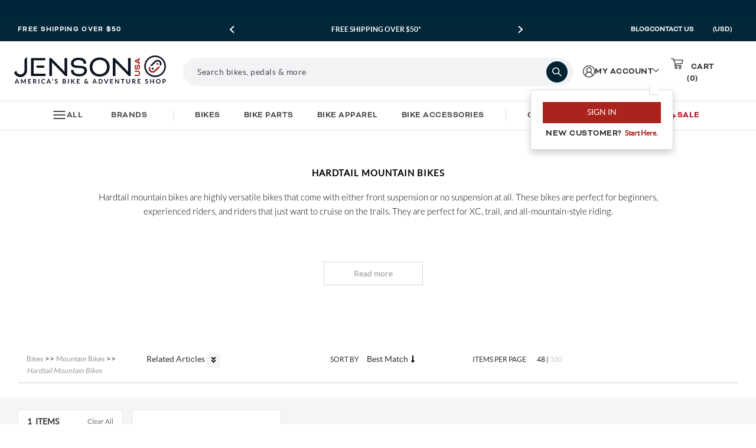

--- FILE ---
content_type: text/html; charset=utf-8
request_url: https://www.google.com/recaptcha/api2/anchor?ar=1&k=6LdXwvcZAAAAAHu1GxYNE5zii86DmCD7jYaN3PJ6&co=aHR0cHM6Ly93d3cuamVuc29udXNhLmNvbTo0NDM.&hl=en&v=PoyoqOPhxBO7pBk68S4YbpHZ&size=invisible&anchor-ms=20000&execute-ms=30000&cb=mkjvb5ttakmr
body_size: 48642
content:
<!DOCTYPE HTML><html dir="ltr" lang="en"><head><meta http-equiv="Content-Type" content="text/html; charset=UTF-8">
<meta http-equiv="X-UA-Compatible" content="IE=edge">
<title>reCAPTCHA</title>
<style type="text/css">
/* cyrillic-ext */
@font-face {
  font-family: 'Roboto';
  font-style: normal;
  font-weight: 400;
  font-stretch: 100%;
  src: url(//fonts.gstatic.com/s/roboto/v48/KFO7CnqEu92Fr1ME7kSn66aGLdTylUAMa3GUBHMdazTgWw.woff2) format('woff2');
  unicode-range: U+0460-052F, U+1C80-1C8A, U+20B4, U+2DE0-2DFF, U+A640-A69F, U+FE2E-FE2F;
}
/* cyrillic */
@font-face {
  font-family: 'Roboto';
  font-style: normal;
  font-weight: 400;
  font-stretch: 100%;
  src: url(//fonts.gstatic.com/s/roboto/v48/KFO7CnqEu92Fr1ME7kSn66aGLdTylUAMa3iUBHMdazTgWw.woff2) format('woff2');
  unicode-range: U+0301, U+0400-045F, U+0490-0491, U+04B0-04B1, U+2116;
}
/* greek-ext */
@font-face {
  font-family: 'Roboto';
  font-style: normal;
  font-weight: 400;
  font-stretch: 100%;
  src: url(//fonts.gstatic.com/s/roboto/v48/KFO7CnqEu92Fr1ME7kSn66aGLdTylUAMa3CUBHMdazTgWw.woff2) format('woff2');
  unicode-range: U+1F00-1FFF;
}
/* greek */
@font-face {
  font-family: 'Roboto';
  font-style: normal;
  font-weight: 400;
  font-stretch: 100%;
  src: url(//fonts.gstatic.com/s/roboto/v48/KFO7CnqEu92Fr1ME7kSn66aGLdTylUAMa3-UBHMdazTgWw.woff2) format('woff2');
  unicode-range: U+0370-0377, U+037A-037F, U+0384-038A, U+038C, U+038E-03A1, U+03A3-03FF;
}
/* math */
@font-face {
  font-family: 'Roboto';
  font-style: normal;
  font-weight: 400;
  font-stretch: 100%;
  src: url(//fonts.gstatic.com/s/roboto/v48/KFO7CnqEu92Fr1ME7kSn66aGLdTylUAMawCUBHMdazTgWw.woff2) format('woff2');
  unicode-range: U+0302-0303, U+0305, U+0307-0308, U+0310, U+0312, U+0315, U+031A, U+0326-0327, U+032C, U+032F-0330, U+0332-0333, U+0338, U+033A, U+0346, U+034D, U+0391-03A1, U+03A3-03A9, U+03B1-03C9, U+03D1, U+03D5-03D6, U+03F0-03F1, U+03F4-03F5, U+2016-2017, U+2034-2038, U+203C, U+2040, U+2043, U+2047, U+2050, U+2057, U+205F, U+2070-2071, U+2074-208E, U+2090-209C, U+20D0-20DC, U+20E1, U+20E5-20EF, U+2100-2112, U+2114-2115, U+2117-2121, U+2123-214F, U+2190, U+2192, U+2194-21AE, U+21B0-21E5, U+21F1-21F2, U+21F4-2211, U+2213-2214, U+2216-22FF, U+2308-230B, U+2310, U+2319, U+231C-2321, U+2336-237A, U+237C, U+2395, U+239B-23B7, U+23D0, U+23DC-23E1, U+2474-2475, U+25AF, U+25B3, U+25B7, U+25BD, U+25C1, U+25CA, U+25CC, U+25FB, U+266D-266F, U+27C0-27FF, U+2900-2AFF, U+2B0E-2B11, U+2B30-2B4C, U+2BFE, U+3030, U+FF5B, U+FF5D, U+1D400-1D7FF, U+1EE00-1EEFF;
}
/* symbols */
@font-face {
  font-family: 'Roboto';
  font-style: normal;
  font-weight: 400;
  font-stretch: 100%;
  src: url(//fonts.gstatic.com/s/roboto/v48/KFO7CnqEu92Fr1ME7kSn66aGLdTylUAMaxKUBHMdazTgWw.woff2) format('woff2');
  unicode-range: U+0001-000C, U+000E-001F, U+007F-009F, U+20DD-20E0, U+20E2-20E4, U+2150-218F, U+2190, U+2192, U+2194-2199, U+21AF, U+21E6-21F0, U+21F3, U+2218-2219, U+2299, U+22C4-22C6, U+2300-243F, U+2440-244A, U+2460-24FF, U+25A0-27BF, U+2800-28FF, U+2921-2922, U+2981, U+29BF, U+29EB, U+2B00-2BFF, U+4DC0-4DFF, U+FFF9-FFFB, U+10140-1018E, U+10190-1019C, U+101A0, U+101D0-101FD, U+102E0-102FB, U+10E60-10E7E, U+1D2C0-1D2D3, U+1D2E0-1D37F, U+1F000-1F0FF, U+1F100-1F1AD, U+1F1E6-1F1FF, U+1F30D-1F30F, U+1F315, U+1F31C, U+1F31E, U+1F320-1F32C, U+1F336, U+1F378, U+1F37D, U+1F382, U+1F393-1F39F, U+1F3A7-1F3A8, U+1F3AC-1F3AF, U+1F3C2, U+1F3C4-1F3C6, U+1F3CA-1F3CE, U+1F3D4-1F3E0, U+1F3ED, U+1F3F1-1F3F3, U+1F3F5-1F3F7, U+1F408, U+1F415, U+1F41F, U+1F426, U+1F43F, U+1F441-1F442, U+1F444, U+1F446-1F449, U+1F44C-1F44E, U+1F453, U+1F46A, U+1F47D, U+1F4A3, U+1F4B0, U+1F4B3, U+1F4B9, U+1F4BB, U+1F4BF, U+1F4C8-1F4CB, U+1F4D6, U+1F4DA, U+1F4DF, U+1F4E3-1F4E6, U+1F4EA-1F4ED, U+1F4F7, U+1F4F9-1F4FB, U+1F4FD-1F4FE, U+1F503, U+1F507-1F50B, U+1F50D, U+1F512-1F513, U+1F53E-1F54A, U+1F54F-1F5FA, U+1F610, U+1F650-1F67F, U+1F687, U+1F68D, U+1F691, U+1F694, U+1F698, U+1F6AD, U+1F6B2, U+1F6B9-1F6BA, U+1F6BC, U+1F6C6-1F6CF, U+1F6D3-1F6D7, U+1F6E0-1F6EA, U+1F6F0-1F6F3, U+1F6F7-1F6FC, U+1F700-1F7FF, U+1F800-1F80B, U+1F810-1F847, U+1F850-1F859, U+1F860-1F887, U+1F890-1F8AD, U+1F8B0-1F8BB, U+1F8C0-1F8C1, U+1F900-1F90B, U+1F93B, U+1F946, U+1F984, U+1F996, U+1F9E9, U+1FA00-1FA6F, U+1FA70-1FA7C, U+1FA80-1FA89, U+1FA8F-1FAC6, U+1FACE-1FADC, U+1FADF-1FAE9, U+1FAF0-1FAF8, U+1FB00-1FBFF;
}
/* vietnamese */
@font-face {
  font-family: 'Roboto';
  font-style: normal;
  font-weight: 400;
  font-stretch: 100%;
  src: url(//fonts.gstatic.com/s/roboto/v48/KFO7CnqEu92Fr1ME7kSn66aGLdTylUAMa3OUBHMdazTgWw.woff2) format('woff2');
  unicode-range: U+0102-0103, U+0110-0111, U+0128-0129, U+0168-0169, U+01A0-01A1, U+01AF-01B0, U+0300-0301, U+0303-0304, U+0308-0309, U+0323, U+0329, U+1EA0-1EF9, U+20AB;
}
/* latin-ext */
@font-face {
  font-family: 'Roboto';
  font-style: normal;
  font-weight: 400;
  font-stretch: 100%;
  src: url(//fonts.gstatic.com/s/roboto/v48/KFO7CnqEu92Fr1ME7kSn66aGLdTylUAMa3KUBHMdazTgWw.woff2) format('woff2');
  unicode-range: U+0100-02BA, U+02BD-02C5, U+02C7-02CC, U+02CE-02D7, U+02DD-02FF, U+0304, U+0308, U+0329, U+1D00-1DBF, U+1E00-1E9F, U+1EF2-1EFF, U+2020, U+20A0-20AB, U+20AD-20C0, U+2113, U+2C60-2C7F, U+A720-A7FF;
}
/* latin */
@font-face {
  font-family: 'Roboto';
  font-style: normal;
  font-weight: 400;
  font-stretch: 100%;
  src: url(//fonts.gstatic.com/s/roboto/v48/KFO7CnqEu92Fr1ME7kSn66aGLdTylUAMa3yUBHMdazQ.woff2) format('woff2');
  unicode-range: U+0000-00FF, U+0131, U+0152-0153, U+02BB-02BC, U+02C6, U+02DA, U+02DC, U+0304, U+0308, U+0329, U+2000-206F, U+20AC, U+2122, U+2191, U+2193, U+2212, U+2215, U+FEFF, U+FFFD;
}
/* cyrillic-ext */
@font-face {
  font-family: 'Roboto';
  font-style: normal;
  font-weight: 500;
  font-stretch: 100%;
  src: url(//fonts.gstatic.com/s/roboto/v48/KFO7CnqEu92Fr1ME7kSn66aGLdTylUAMa3GUBHMdazTgWw.woff2) format('woff2');
  unicode-range: U+0460-052F, U+1C80-1C8A, U+20B4, U+2DE0-2DFF, U+A640-A69F, U+FE2E-FE2F;
}
/* cyrillic */
@font-face {
  font-family: 'Roboto';
  font-style: normal;
  font-weight: 500;
  font-stretch: 100%;
  src: url(//fonts.gstatic.com/s/roboto/v48/KFO7CnqEu92Fr1ME7kSn66aGLdTylUAMa3iUBHMdazTgWw.woff2) format('woff2');
  unicode-range: U+0301, U+0400-045F, U+0490-0491, U+04B0-04B1, U+2116;
}
/* greek-ext */
@font-face {
  font-family: 'Roboto';
  font-style: normal;
  font-weight: 500;
  font-stretch: 100%;
  src: url(//fonts.gstatic.com/s/roboto/v48/KFO7CnqEu92Fr1ME7kSn66aGLdTylUAMa3CUBHMdazTgWw.woff2) format('woff2');
  unicode-range: U+1F00-1FFF;
}
/* greek */
@font-face {
  font-family: 'Roboto';
  font-style: normal;
  font-weight: 500;
  font-stretch: 100%;
  src: url(//fonts.gstatic.com/s/roboto/v48/KFO7CnqEu92Fr1ME7kSn66aGLdTylUAMa3-UBHMdazTgWw.woff2) format('woff2');
  unicode-range: U+0370-0377, U+037A-037F, U+0384-038A, U+038C, U+038E-03A1, U+03A3-03FF;
}
/* math */
@font-face {
  font-family: 'Roboto';
  font-style: normal;
  font-weight: 500;
  font-stretch: 100%;
  src: url(//fonts.gstatic.com/s/roboto/v48/KFO7CnqEu92Fr1ME7kSn66aGLdTylUAMawCUBHMdazTgWw.woff2) format('woff2');
  unicode-range: U+0302-0303, U+0305, U+0307-0308, U+0310, U+0312, U+0315, U+031A, U+0326-0327, U+032C, U+032F-0330, U+0332-0333, U+0338, U+033A, U+0346, U+034D, U+0391-03A1, U+03A3-03A9, U+03B1-03C9, U+03D1, U+03D5-03D6, U+03F0-03F1, U+03F4-03F5, U+2016-2017, U+2034-2038, U+203C, U+2040, U+2043, U+2047, U+2050, U+2057, U+205F, U+2070-2071, U+2074-208E, U+2090-209C, U+20D0-20DC, U+20E1, U+20E5-20EF, U+2100-2112, U+2114-2115, U+2117-2121, U+2123-214F, U+2190, U+2192, U+2194-21AE, U+21B0-21E5, U+21F1-21F2, U+21F4-2211, U+2213-2214, U+2216-22FF, U+2308-230B, U+2310, U+2319, U+231C-2321, U+2336-237A, U+237C, U+2395, U+239B-23B7, U+23D0, U+23DC-23E1, U+2474-2475, U+25AF, U+25B3, U+25B7, U+25BD, U+25C1, U+25CA, U+25CC, U+25FB, U+266D-266F, U+27C0-27FF, U+2900-2AFF, U+2B0E-2B11, U+2B30-2B4C, U+2BFE, U+3030, U+FF5B, U+FF5D, U+1D400-1D7FF, U+1EE00-1EEFF;
}
/* symbols */
@font-face {
  font-family: 'Roboto';
  font-style: normal;
  font-weight: 500;
  font-stretch: 100%;
  src: url(//fonts.gstatic.com/s/roboto/v48/KFO7CnqEu92Fr1ME7kSn66aGLdTylUAMaxKUBHMdazTgWw.woff2) format('woff2');
  unicode-range: U+0001-000C, U+000E-001F, U+007F-009F, U+20DD-20E0, U+20E2-20E4, U+2150-218F, U+2190, U+2192, U+2194-2199, U+21AF, U+21E6-21F0, U+21F3, U+2218-2219, U+2299, U+22C4-22C6, U+2300-243F, U+2440-244A, U+2460-24FF, U+25A0-27BF, U+2800-28FF, U+2921-2922, U+2981, U+29BF, U+29EB, U+2B00-2BFF, U+4DC0-4DFF, U+FFF9-FFFB, U+10140-1018E, U+10190-1019C, U+101A0, U+101D0-101FD, U+102E0-102FB, U+10E60-10E7E, U+1D2C0-1D2D3, U+1D2E0-1D37F, U+1F000-1F0FF, U+1F100-1F1AD, U+1F1E6-1F1FF, U+1F30D-1F30F, U+1F315, U+1F31C, U+1F31E, U+1F320-1F32C, U+1F336, U+1F378, U+1F37D, U+1F382, U+1F393-1F39F, U+1F3A7-1F3A8, U+1F3AC-1F3AF, U+1F3C2, U+1F3C4-1F3C6, U+1F3CA-1F3CE, U+1F3D4-1F3E0, U+1F3ED, U+1F3F1-1F3F3, U+1F3F5-1F3F7, U+1F408, U+1F415, U+1F41F, U+1F426, U+1F43F, U+1F441-1F442, U+1F444, U+1F446-1F449, U+1F44C-1F44E, U+1F453, U+1F46A, U+1F47D, U+1F4A3, U+1F4B0, U+1F4B3, U+1F4B9, U+1F4BB, U+1F4BF, U+1F4C8-1F4CB, U+1F4D6, U+1F4DA, U+1F4DF, U+1F4E3-1F4E6, U+1F4EA-1F4ED, U+1F4F7, U+1F4F9-1F4FB, U+1F4FD-1F4FE, U+1F503, U+1F507-1F50B, U+1F50D, U+1F512-1F513, U+1F53E-1F54A, U+1F54F-1F5FA, U+1F610, U+1F650-1F67F, U+1F687, U+1F68D, U+1F691, U+1F694, U+1F698, U+1F6AD, U+1F6B2, U+1F6B9-1F6BA, U+1F6BC, U+1F6C6-1F6CF, U+1F6D3-1F6D7, U+1F6E0-1F6EA, U+1F6F0-1F6F3, U+1F6F7-1F6FC, U+1F700-1F7FF, U+1F800-1F80B, U+1F810-1F847, U+1F850-1F859, U+1F860-1F887, U+1F890-1F8AD, U+1F8B0-1F8BB, U+1F8C0-1F8C1, U+1F900-1F90B, U+1F93B, U+1F946, U+1F984, U+1F996, U+1F9E9, U+1FA00-1FA6F, U+1FA70-1FA7C, U+1FA80-1FA89, U+1FA8F-1FAC6, U+1FACE-1FADC, U+1FADF-1FAE9, U+1FAF0-1FAF8, U+1FB00-1FBFF;
}
/* vietnamese */
@font-face {
  font-family: 'Roboto';
  font-style: normal;
  font-weight: 500;
  font-stretch: 100%;
  src: url(//fonts.gstatic.com/s/roboto/v48/KFO7CnqEu92Fr1ME7kSn66aGLdTylUAMa3OUBHMdazTgWw.woff2) format('woff2');
  unicode-range: U+0102-0103, U+0110-0111, U+0128-0129, U+0168-0169, U+01A0-01A1, U+01AF-01B0, U+0300-0301, U+0303-0304, U+0308-0309, U+0323, U+0329, U+1EA0-1EF9, U+20AB;
}
/* latin-ext */
@font-face {
  font-family: 'Roboto';
  font-style: normal;
  font-weight: 500;
  font-stretch: 100%;
  src: url(//fonts.gstatic.com/s/roboto/v48/KFO7CnqEu92Fr1ME7kSn66aGLdTylUAMa3KUBHMdazTgWw.woff2) format('woff2');
  unicode-range: U+0100-02BA, U+02BD-02C5, U+02C7-02CC, U+02CE-02D7, U+02DD-02FF, U+0304, U+0308, U+0329, U+1D00-1DBF, U+1E00-1E9F, U+1EF2-1EFF, U+2020, U+20A0-20AB, U+20AD-20C0, U+2113, U+2C60-2C7F, U+A720-A7FF;
}
/* latin */
@font-face {
  font-family: 'Roboto';
  font-style: normal;
  font-weight: 500;
  font-stretch: 100%;
  src: url(//fonts.gstatic.com/s/roboto/v48/KFO7CnqEu92Fr1ME7kSn66aGLdTylUAMa3yUBHMdazQ.woff2) format('woff2');
  unicode-range: U+0000-00FF, U+0131, U+0152-0153, U+02BB-02BC, U+02C6, U+02DA, U+02DC, U+0304, U+0308, U+0329, U+2000-206F, U+20AC, U+2122, U+2191, U+2193, U+2212, U+2215, U+FEFF, U+FFFD;
}
/* cyrillic-ext */
@font-face {
  font-family: 'Roboto';
  font-style: normal;
  font-weight: 900;
  font-stretch: 100%;
  src: url(//fonts.gstatic.com/s/roboto/v48/KFO7CnqEu92Fr1ME7kSn66aGLdTylUAMa3GUBHMdazTgWw.woff2) format('woff2');
  unicode-range: U+0460-052F, U+1C80-1C8A, U+20B4, U+2DE0-2DFF, U+A640-A69F, U+FE2E-FE2F;
}
/* cyrillic */
@font-face {
  font-family: 'Roboto';
  font-style: normal;
  font-weight: 900;
  font-stretch: 100%;
  src: url(//fonts.gstatic.com/s/roboto/v48/KFO7CnqEu92Fr1ME7kSn66aGLdTylUAMa3iUBHMdazTgWw.woff2) format('woff2');
  unicode-range: U+0301, U+0400-045F, U+0490-0491, U+04B0-04B1, U+2116;
}
/* greek-ext */
@font-face {
  font-family: 'Roboto';
  font-style: normal;
  font-weight: 900;
  font-stretch: 100%;
  src: url(//fonts.gstatic.com/s/roboto/v48/KFO7CnqEu92Fr1ME7kSn66aGLdTylUAMa3CUBHMdazTgWw.woff2) format('woff2');
  unicode-range: U+1F00-1FFF;
}
/* greek */
@font-face {
  font-family: 'Roboto';
  font-style: normal;
  font-weight: 900;
  font-stretch: 100%;
  src: url(//fonts.gstatic.com/s/roboto/v48/KFO7CnqEu92Fr1ME7kSn66aGLdTylUAMa3-UBHMdazTgWw.woff2) format('woff2');
  unicode-range: U+0370-0377, U+037A-037F, U+0384-038A, U+038C, U+038E-03A1, U+03A3-03FF;
}
/* math */
@font-face {
  font-family: 'Roboto';
  font-style: normal;
  font-weight: 900;
  font-stretch: 100%;
  src: url(//fonts.gstatic.com/s/roboto/v48/KFO7CnqEu92Fr1ME7kSn66aGLdTylUAMawCUBHMdazTgWw.woff2) format('woff2');
  unicode-range: U+0302-0303, U+0305, U+0307-0308, U+0310, U+0312, U+0315, U+031A, U+0326-0327, U+032C, U+032F-0330, U+0332-0333, U+0338, U+033A, U+0346, U+034D, U+0391-03A1, U+03A3-03A9, U+03B1-03C9, U+03D1, U+03D5-03D6, U+03F0-03F1, U+03F4-03F5, U+2016-2017, U+2034-2038, U+203C, U+2040, U+2043, U+2047, U+2050, U+2057, U+205F, U+2070-2071, U+2074-208E, U+2090-209C, U+20D0-20DC, U+20E1, U+20E5-20EF, U+2100-2112, U+2114-2115, U+2117-2121, U+2123-214F, U+2190, U+2192, U+2194-21AE, U+21B0-21E5, U+21F1-21F2, U+21F4-2211, U+2213-2214, U+2216-22FF, U+2308-230B, U+2310, U+2319, U+231C-2321, U+2336-237A, U+237C, U+2395, U+239B-23B7, U+23D0, U+23DC-23E1, U+2474-2475, U+25AF, U+25B3, U+25B7, U+25BD, U+25C1, U+25CA, U+25CC, U+25FB, U+266D-266F, U+27C0-27FF, U+2900-2AFF, U+2B0E-2B11, U+2B30-2B4C, U+2BFE, U+3030, U+FF5B, U+FF5D, U+1D400-1D7FF, U+1EE00-1EEFF;
}
/* symbols */
@font-face {
  font-family: 'Roboto';
  font-style: normal;
  font-weight: 900;
  font-stretch: 100%;
  src: url(//fonts.gstatic.com/s/roboto/v48/KFO7CnqEu92Fr1ME7kSn66aGLdTylUAMaxKUBHMdazTgWw.woff2) format('woff2');
  unicode-range: U+0001-000C, U+000E-001F, U+007F-009F, U+20DD-20E0, U+20E2-20E4, U+2150-218F, U+2190, U+2192, U+2194-2199, U+21AF, U+21E6-21F0, U+21F3, U+2218-2219, U+2299, U+22C4-22C6, U+2300-243F, U+2440-244A, U+2460-24FF, U+25A0-27BF, U+2800-28FF, U+2921-2922, U+2981, U+29BF, U+29EB, U+2B00-2BFF, U+4DC0-4DFF, U+FFF9-FFFB, U+10140-1018E, U+10190-1019C, U+101A0, U+101D0-101FD, U+102E0-102FB, U+10E60-10E7E, U+1D2C0-1D2D3, U+1D2E0-1D37F, U+1F000-1F0FF, U+1F100-1F1AD, U+1F1E6-1F1FF, U+1F30D-1F30F, U+1F315, U+1F31C, U+1F31E, U+1F320-1F32C, U+1F336, U+1F378, U+1F37D, U+1F382, U+1F393-1F39F, U+1F3A7-1F3A8, U+1F3AC-1F3AF, U+1F3C2, U+1F3C4-1F3C6, U+1F3CA-1F3CE, U+1F3D4-1F3E0, U+1F3ED, U+1F3F1-1F3F3, U+1F3F5-1F3F7, U+1F408, U+1F415, U+1F41F, U+1F426, U+1F43F, U+1F441-1F442, U+1F444, U+1F446-1F449, U+1F44C-1F44E, U+1F453, U+1F46A, U+1F47D, U+1F4A3, U+1F4B0, U+1F4B3, U+1F4B9, U+1F4BB, U+1F4BF, U+1F4C8-1F4CB, U+1F4D6, U+1F4DA, U+1F4DF, U+1F4E3-1F4E6, U+1F4EA-1F4ED, U+1F4F7, U+1F4F9-1F4FB, U+1F4FD-1F4FE, U+1F503, U+1F507-1F50B, U+1F50D, U+1F512-1F513, U+1F53E-1F54A, U+1F54F-1F5FA, U+1F610, U+1F650-1F67F, U+1F687, U+1F68D, U+1F691, U+1F694, U+1F698, U+1F6AD, U+1F6B2, U+1F6B9-1F6BA, U+1F6BC, U+1F6C6-1F6CF, U+1F6D3-1F6D7, U+1F6E0-1F6EA, U+1F6F0-1F6F3, U+1F6F7-1F6FC, U+1F700-1F7FF, U+1F800-1F80B, U+1F810-1F847, U+1F850-1F859, U+1F860-1F887, U+1F890-1F8AD, U+1F8B0-1F8BB, U+1F8C0-1F8C1, U+1F900-1F90B, U+1F93B, U+1F946, U+1F984, U+1F996, U+1F9E9, U+1FA00-1FA6F, U+1FA70-1FA7C, U+1FA80-1FA89, U+1FA8F-1FAC6, U+1FACE-1FADC, U+1FADF-1FAE9, U+1FAF0-1FAF8, U+1FB00-1FBFF;
}
/* vietnamese */
@font-face {
  font-family: 'Roboto';
  font-style: normal;
  font-weight: 900;
  font-stretch: 100%;
  src: url(//fonts.gstatic.com/s/roboto/v48/KFO7CnqEu92Fr1ME7kSn66aGLdTylUAMa3OUBHMdazTgWw.woff2) format('woff2');
  unicode-range: U+0102-0103, U+0110-0111, U+0128-0129, U+0168-0169, U+01A0-01A1, U+01AF-01B0, U+0300-0301, U+0303-0304, U+0308-0309, U+0323, U+0329, U+1EA0-1EF9, U+20AB;
}
/* latin-ext */
@font-face {
  font-family: 'Roboto';
  font-style: normal;
  font-weight: 900;
  font-stretch: 100%;
  src: url(//fonts.gstatic.com/s/roboto/v48/KFO7CnqEu92Fr1ME7kSn66aGLdTylUAMa3KUBHMdazTgWw.woff2) format('woff2');
  unicode-range: U+0100-02BA, U+02BD-02C5, U+02C7-02CC, U+02CE-02D7, U+02DD-02FF, U+0304, U+0308, U+0329, U+1D00-1DBF, U+1E00-1E9F, U+1EF2-1EFF, U+2020, U+20A0-20AB, U+20AD-20C0, U+2113, U+2C60-2C7F, U+A720-A7FF;
}
/* latin */
@font-face {
  font-family: 'Roboto';
  font-style: normal;
  font-weight: 900;
  font-stretch: 100%;
  src: url(//fonts.gstatic.com/s/roboto/v48/KFO7CnqEu92Fr1ME7kSn66aGLdTylUAMa3yUBHMdazQ.woff2) format('woff2');
  unicode-range: U+0000-00FF, U+0131, U+0152-0153, U+02BB-02BC, U+02C6, U+02DA, U+02DC, U+0304, U+0308, U+0329, U+2000-206F, U+20AC, U+2122, U+2191, U+2193, U+2212, U+2215, U+FEFF, U+FFFD;
}

</style>
<link rel="stylesheet" type="text/css" href="https://www.gstatic.com/recaptcha/releases/PoyoqOPhxBO7pBk68S4YbpHZ/styles__ltr.css">
<script nonce="sphX384aAVJsHjATRqHjgw" type="text/javascript">window['__recaptcha_api'] = 'https://www.google.com/recaptcha/api2/';</script>
<script type="text/javascript" src="https://www.gstatic.com/recaptcha/releases/PoyoqOPhxBO7pBk68S4YbpHZ/recaptcha__en.js" nonce="sphX384aAVJsHjATRqHjgw">
      
    </script></head>
<body><div id="rc-anchor-alert" class="rc-anchor-alert"></div>
<input type="hidden" id="recaptcha-token" value="[base64]">
<script type="text/javascript" nonce="sphX384aAVJsHjATRqHjgw">
      recaptcha.anchor.Main.init("[\x22ainput\x22,[\x22bgdata\x22,\x22\x22,\[base64]/[base64]/MjU1Ong/[base64]/[base64]/[base64]/[base64]/[base64]/[base64]/[base64]/[base64]/[base64]/[base64]/[base64]/[base64]/[base64]/[base64]/[base64]\\u003d\x22,\[base64]\x22,\[base64]/[base64]/Cq8Kyw7TCgsO9Q8Odw7gYwprCmMK/IkQlUzIpM8KXwqXCv3vDnlTCkgEswo0YwoLClsOoLsKFGAHDjUULb8OCworCtUxFRGktwoHCrwh3w6VeUW3DnibCnXENGcKaw4HDv8Knw7o5ImDDoMOBwrvCgsO/AsOYQMO/f8KHw7fDkFTDmhDDscOxHsKALA3CjhN2IMOtwp8jEMOywoEsE8KWw4pOwpBuAsOuwqDDsMK5STcKw5DDlsKvMifDh1XChcOeETXDpjJWLUhjw7nCnX7DpCTDuQYnR1/[base64]/Cp0DCll3DlsOJw4UKRcKCRMKDJG/Cmhcfw7XCr8O8wrBww5/DjcKewqTDoFEeE8OkwqLCm8K5w6l/VcOqTW3ChsOsBzzDm8KFccKmV2dURHN4w5AgV2hKUsOtWsKLw6bCoMKvw5gVQcK1X8KgHQ9rNMKCw6HDt0XDn1LCimnCoExEBsKEcsOqw4BXw58dwq1lMzfCh8KuTxnDncKkecKww51Bw6pjGcKAw7/CoMOOwoLDsSDClsKnw6TChMKbTUnCt3AaWsOowq/[base64]/DmmHCssKCwoYrw75BMMOow7gUREUQZTN0w6YYWSrDvHA5w6bCpcKFfF0gYsKfLMKMNg5+woTCqWJLTw18P8KawqnDijsCwpdUw4lPMUzDrXjCl8KZHsK6woXDuMKHwq/[base64]/ClsOPGkkzwohTJsOywrh/[base64]/DrVfDv8OAcg/DiAhhwoNvw5x6wqrCqMK+wr4IBMK3Tz/CjBHCjzLCoDLDrHESw4vDuMKmNAgQw4U6TsOYwqYRUMKpbnd/Y8OQI8O3V8OYwqbCrlrCrVg2AcOcKzbCj8KkwqDDjUBKwpEyMcOWM8Olw7/DqSNew6TDikt1w5jCg8K9wqjDjsOewr3Cr0PDohB1w6nCnTfChcKGFlY/[base64]/wq7Dnwotw4PCrm/CgjHCgQtvwrHDj8Kcw4lgb0UFw4PDiUbDjsKHe0oawrAZPMKPwqhrwrR/w7rCiVfDhkIBw6h5wpFOw67CnsOlwrHDj8Oew6siLsK6w6/CnijDpMOkf2bCk0/Cm8OiRgDCvcOjSkbCh8Ovwr0/FwIywrDDr0pxDsKwX8OEwonCrx3DjcK2RMOPwqfDnxBaHArClx3DqcKNwrRSworCocOGwp/[base64]/MkEZwojCqirDr8KswrcULMO3IwQ2wqJywrwrJw/[base64]/w64Cwpkrw6Ftw6IhwrTDpMOlw5bCrsOacMKzw4hTwpfCsgsoSsOVDcKhw7zDjsKjwqfDkMKlXMKdw5bCgw1Xw7lPwotJXjvColjDvDk8Z3cqw7REfcObG8K3w5FqV8KBF8O7TwIfw57Cg8Kew7/DoHTDpSnDuFtzw40NwrhnwqLCtypCwoHCthQoHcKHwqA3wp3Cs8KEwp9vwrI4fsKnGknCmWZPMcKVDj4kwpjDvcOyWMOKLVY2w7NVbsKXd8Kow4xJwqPCs8OUUnYYw7Vnw7rCqizCn8KnRsO7JGLDtsOCwodTw5YXw6/DklTDoXl0w5Q7Gz/ClRcSHsOKwp7CpU0Dw5HCicOCTm4Hw4fCkMKvw6nDlMOHCxxww5UjwobCtyAdZg7Duz/CmsOWwqTCkCRVLsKlI8KRwrbDp33DqUXCo8OzfU0rw74/DGXDpcKSdsOrw7fCsHzCuMKrwrF/a2Y+w7HCusO4wrBiw63DnGfDnCnDvB4SwrfDoMOdw6LDqMKfwrPCl3UUwrIoOcKjd0jCkWfDjHIpwrgsKEMUK8KIwrdCXV08ZiPCtkfCs8O7ZMKQcD3DsWENwoxdw7rCuRJGw5QJOh/Cu8OEw7BTw7fCvcK5ZXgWwqDDlMKow4hHAMOAw7x+w57DhsOcw6sgw5IQwoTCj8OCcwPDhETCt8O5P2pRwodPHmvDqsOrLsKkw4gmw6NAw6/Dl8Kww5RKw7XClMOBw6fCrGh4VyjDnsK/wp3DkWJlw7Z3w6jCl3x2wp/CulLDuMKbw5h8w57DisOyw6A/[base64]/[base64]/DgkEReMK8E8K9YMOxw7UUBcKDK8KSwqLDs2TCp8OBwopcwrzCqD4cKyTCh8OIwp95GGYqw5hUw5seZsKGw7fCtGI0w5wWIwzDsMO+w4NBw4TDv8KWQ8K+GnJELnpae8O8wrrCocKhbx5ew6E/wpTDhMK1w4sLw5TCqCYGw6nCkjnCj2XCj8KiwoEow6bCisOdwpMXw5/[base64]/ZcKMw5zCvhNGPcKmw4jDksK4wp89wqzDmhgUesKRXE8PN8O6w4IUP8OWcsOKQHDCpmx8E8KxSXrDnsOtIRTChsKmw4LDi8KMFsO+wo/DrEXCgsKKw4rDvDjDqmbCj8OYGsK7w6ciRjtOw5ciFSBHw6TCj8K/wofDscKOwp7CnsOZwodQPcKlw6fCiMKmw6gRZ3DDk14qIGUXw7ksw45/wqfCnlbDm0FGCFHDssKaWX3Dl3DDrcKwEkbCjcKYwq/Cj8KeDH9hPER6CsKFw6wvWS3CoE0OwpXDrBsLw6wjwpTDhsOCDcOBw7XDnsKtAlfChMOKC8KLw6tKw7jCg8OWI1bDiyc+w7XDkkYtRcKnV2kzw4vCmcOcw4LDkMKkLH/Co3kHCMOgE8KaScOWw6pMFTHDlsO+w5HDjcOKwp3CncKgw4EhKMO/wpTDl8OeJRLDoMKmIsOXw4ZDw4TCj8KIwoAkbcOfZMO6wqcswrXCisKeSEDDr8KFw6bDq18Bwqk/HMOpwoBoAGzDrsKWQXZJw6HCt2NLwpLDllfCuxfDpVjClgFvwq3Di8KYwpDCqMO+wqYqZcOISsOKC8KxGlLClsKVAghDw5fDt0p/[base64]/[base64]/Cp8OyMsKeIcKwZTDDmsKee2bCnXMUScKyWMOWw74+wpl8MShxwqdrw6wAfMOoDMO5wpZyD8O/w6vDucK4LytUw70vw4/DmC11w7rCq8KxHx/CmMKdw6YcLcO9HsKbwrbDjsOeLMOjZw1/wpwUGsOtecOpwonDvRs5wp9AJCNbwoPDhsKCIMObwrcGw4bDi8K3wp7CowVPNsKIYMOyOVvDjnPCqsOoworCucKkw7TDuMOuG1QdwrQkUxAqGcO/JSrCs8ODecKWFMKLw7DCokbDhyYSw4VhwoBFw7/Dkll/[base64]/[base64]/Cj8Oxwr1pEHHCpmVGwqVjw6UJAcOOcsK/wqAZw4N3w71bw51pJGrCtzHCvy7Cv0N0w7XCqsKsT8KFwo7Dv8KBw6XCrcKNworDkcOrw5zDi8OLTmlyfkN/woLClAh4KcOaY8OrCsKtw4IawrrDgn9fwqcqw55KwqoqOmAjw5pRSmZrR8KTB8O6FFMBw5nCscO4w67DoDwBUsO1ARjCjMORTsK8VkzDvcOow584Z8OmY8KhwqQxcsOQdsKAw6kbw7l+wpvDnsOIwp/[base64]/Dj8KIL8ODw5VCwqfCvMKXw4vCjEZkwqPCncK9CMK2wq3CvcKxLV/Co1nDqsKOwqfDqsKYTcONHTrCm8Ozwp3DuiDCusOyPz7Co8KJeHllwrI6w7HDh0bDj0TDqMOuw6wmD3DDiHHDisO+ecOecMK2asOzSnPDnGBQw4FvccOvR0FjUiJ/wqbCpMKrAW3DrsOAw6vDq8OKXGoXcBzDmcOBQcOycCc8JE8ewpfCmylNw6vDvsOcCgktw5XCmMKswqBNw7Q4w5LCiGhCw4AtFDxiw6zDm8Knw5bCjX3DqElaUcK7JMK9wrLDg8OFw4QABlBUYhAzS8O1SMKIKsOvClTCk8KXacKhG8K/wpbDhRrCmwA3QXoww4jCrsOaFQrChsK5LUPCkcKcTB/[base64]/CqULCs1PCp8Kkw6nCscKMwrIpw4dGPcKhw4XDk8KHQnjCuRhPwrDDtHMPw747UMO4CcKnEilQwqBRUcK5wqvCvMKuaMO5NMO4w7J2d1/DicK8LsOfA8KyYXo9wpNBw7QlS8O+woXCrMOGwq9HC8K5RQocwo83w6bCi3DDmMKZw4cKwpHDgcK/DMK+CcKzRS9AwrF3LinDk8KrXEhJw5rCp8KHfsK3ACvCrmjCgQIQUsO3ZMK6E8OCV8KIVMOtN8O3w6jDkx/CtQLDvsKBPkLDuGXDpsKyb8Khw4DCjcOmwqs9w5DCiTpVQmzCu8OMw4HDj2zDg8Otwq00AsObI8KxY8Ktw70zw6PDi1rDl0HColHDrBnDiTfDlcO9wrBdw5fClsOkwphawrdVwosOwp4Xw5vClMKVNjLDizfCuSTChMKRX8OfYsOGAsOkb8KFXcOAE1tYXg/Dh8KBEcONw7AJEjhzGsOBwrsffsO7PsKHTcKRwq/[base64]/Ch8KZw43CnyrDhcKwRcKIbAvCsQrDkkDDhMORd2ljwpfCqsOyw6hKCxQfw5XCqCTDjsKbJh/CgMOLwrPCiMKGwpTCqMKdwpkuwqvCmmnCkA7CmX7DlsO9PRzCk8O+H8K0YcKnDAlqw53Cs2PDtSU0w6jCpsOQwqBXNcKCISVWDMO2w70YwrvChMO5TcKJczZNwqbCsUXDiEg6AGDDiMOgwrJ/w5lOwpPCu2zCu8OJWsOJwoYAHsOgDsKAwq/DvkkTBcObUWzCnA7DtR0fbsOMw5jDmU8tL8Kewo8fLMOFH0vChMKCLMO0f8OlDj7Cv8O5FsO6HHMXf0vDn8KSKsK5wpB5U3dpw44bAsKDw6LDtcOEHcKvwogEQn/[base64]/CjMK+bh3Cj8OmPR1VwozClH3Dl8OoesKkRR/[base64]/[base64]/Ch8OfR8OadMK3KVFBYg9hPW91wo7CiDXCmn4jZTzCpcKVYnLCqMKpP0vCijJ/[base64]/axzCrzPDmsO9SMKRHT/Ch8KoP2xKaV5/QMOQHiQVw4RNWMKmw6t4w5zCg2clwr3Ck8OTw6PDqsKdHcKPdyE0GRUxKH/DqMO8Z3R1FMK3UHLCrMKOw57DlHEfw4PCk8OyYAFdwrUSEcONecOfYmnCmcOewo4jFGHDqcOpNcO6w7UXwp/DvDXClhnDiiFWw7wBwoDCjMOowrQ2F3TDi8OKwpjCpQpfw6rCuMKhOcOWwoXDlEnDs8K7wpbCpcKdw7/DlsOkwpHClHLDtMKow54qRCxQwp7Cm8OCw7PCkyk3OD/Ch0tdB8KRNsOkw4rDvMKrwq5JwotADMOGVynCknTDulLClMK9JcOpw6NpL8OYXcOGwpjCncO9PsOiQsKpw5DCg2kyEsKWWzPCum7Cr2DDvWg3w4wDIQ/DuMOGwqjDhsK0BMKiIcKjQcKpfMK/[base64]/Dp8Ovw5A+MmfCkGzClRlYUcKXw77DhHDClmHCv3lOF8OgwqsNJicGbcK5wpkLwrvDsMOAw4JDwpTDpw8DworCsjnChsKpwo12bXfCozTCg2PCvgnDvcO/wp1SwprDkHxnCMKHbgvDvQtYNT/CmXXDk8ORw6HCn8OvwpDDvQXChkEwAMOnwqrCq8OHYcK8w5dvwovDjcK3woJ7wrIew418K8O1wrFkeMO3wr4Sw71GOcKxwr5Hw5rDl0l9w5vDo8KPWW3CrSZGER3CgsOASMORw6/Cn8OtwqM0D17DlMOWw7XCl8KBXcKQdlvCuVEUw6dgw7jDkMKMwojCmMOSXcK2w4JTwqJjwqLDvsOcaWZERml5wqhrwoohwo/CqcOGw7nCnh/CpEDDjsKLBS/CiMKMfcOnUMKyZcK6SwvDvMO4wowTwobCqWd0PwPCvsKRwr4HZcKTcmXCpR3DpVUtwppmYn9NwowYSsOkPyLClyPCjcOOw7dSwocWw5bCvlHDn8O/[base64]/JBVnw7HDvsKiXhlrXTp0K8KtZsOODQHChhQeW8KcBMK4ZEdiwrvCosKMbsOHw6JgdF/[base64]/WcKRdH/Cm8K0UQUJayQoDMOtYsO2H8Kww41bUzHCokzCuQDDvMOmw7UnWUnCr8O4wqDCvMOow4jCq8OPwqkiRsKzJ00qwpvCv8KxX1TCmkxIMsKDD1DDlcKZwqBeEcKDwoNpw43DmsO3NSsww4fCncKoOkA/w63DhB/Cln7DhMO1McOEMAIow5nDowDDrjPDqzNrwrdpLcKIwpvDp0lzwqRkwpEwVsO0woUMBCrDvWLDjsKUwo9EAsKAw5FPw4Vpwrpvw50Owrxyw6fCv8KOT3vCrmRfw5QXwqPDiXPDuH5bwqBvwo54w5kuwqXDvQEMdsOyecOaw6PCu8OIw51kwoHDlcOtwojDslsSwqIKw4/DqyXCt0/CnQXCs0TCqcKxw7HDucObGGVfwq14wqnDpRzDkcKVwoDDukZ4O0XCv8OEAkhaJsK/ZAEIwozDjhfCqsKqG13CmsOkEMO3w5zCosOgw5TDsMKHwrvCjBUYwqUlEsK3w4wBwq98woPCviTDssO1WBvChcOPXkvDh8O7U31PDcOUasK2wo/CuMOIwqvDm1wZdVDDrMKAwpxnwpXDkH3CucK3wrDDtsOzwrYVw5TDi8K8fA7DlS5lCyzDhC96w5pEI1jDvjvCgMKVZT/CpMKMwosANhFZC8ONHcKZw5XDtcKnwqzCp1IESE/CvcOxHsKZwpR3QmHDh8KwwqrDoRMfZQzDs8Kde8KEwpzCvQtOwpNswo7Co8O1VsOUwpzCj0bCmRc5w5zDvkxTwrvDk8KdwoHCrcKNGcO+wpDCtRfCtg7CqTJKw4/ClCnCqMKuRyUEXMOHw7bDoA5bajfDt8OoPMKgwoHDqHDDpcOONcODGVtKUMOBasO/ZjI9QMOJc8K9wpHCgMKhwozDoARAw4lYw6HDqcOjDcK5bsKpSMOoIsOifMKVw7PDhFjCjEvDiC16d8OXw7/[base64]/w5jDmsOHJFcrwqjCqsOjwqo9w5fCjE/DtsKsECnDphhowo3CjcOCwq1dwoBCdMKAPAtdADVJGcKCR8K5wolJCQbCm8KFJyzCrMOkw5XDrcOhw7IqdsKKEsObAMKoZGY6w7kTARHCs8KTw4JRw5QYYVNCwq7DuhjDosO2w416wowrU8O6P8KKwrgOwqcowrPDmDzDvsK1dwJAwpXCqDXCpmnChH3CjFfCsD/DrMOnwrd3UsODF1QPK8OKc8OFByh1CBnDnSHDp8KIw6nCiyJOwqkeYlYFw6UgwptvwrnCr0LClGFEw58iGWHCgsOJw4jCkcOja3FbeMK3E3c+woE2R8KSVcOdU8Khwr5dw6jDjMOHw7t7w69pasKJw4nCtlXCsBVqw5XCtcO+f8Kdwqd2A3nCnR/Co8KWHcO1FsK+MALCnXM4CcKlw6jCu8Owwptyw7PCvcOlGcOYIy45BcKlJQJAbEXCtcKzw7ArwrzDkSLDucKdccKqw5M6fsKzw4TCrMK9XW3DtF7Co8KyQcOlw6PCjDfCjAIJMMOOBsKzwrfDuDvDvMK/wq3CrsKvwr8zWyDCkMOwQUoOasO8w64Dw4Jhwp/CtRJuwoIIwqvCoAQxWF4kIXXDncOkJMKlJwodw5ExMMOMwognbMKPwrgrw4zDkngeYcKPJXUyFsO/b2bCpS/CmcOreDXDoiIIwolQeBIXw6fDoC/CjA9nARRbw5TDgQQewqhKwo96wqhlIsK+w7vDoHvDrcKOw6zCq8Kzw4cUA8ObwrkEw5UCwqEBV8O0IsOww6LDssO3w5vDuWTDpMOUw7bDvMOsw49EJVhMwo3DnHrDi8KPIXF8fMKuRjd6wr3Cm8OmwonDug92wqY4w6RewpDDhsKwJk90w7zDvcO8Q8O/w7RAJHPDucOvCQ8Ow6xjY8KAwr3Dn2fCn0TCn8KCOW7DtMOyw4fDh8KhTULCucKTw4Qsah/[base64]/wroGCmRrRWwiBsOATS7Dn8KSw5IXwoNHwppeJizDnH/Cj8Ohw4nCuGgUwovCsn98w6XDvzfDlBIKYDzClMKow4nCscK2wo5+w6nChkzCjsK5w7jCq27DnznCgsOBDRhPOMKTwqphwpXCmGFQw6wJwq0/bsKZw48ZTH3CnsKKwrI6wroUQcKcIcKXwqMWwr82wpUFw7XCiDnCrsOHbWPCo2R4w7DCgcOcw7IrVSfDgsKhwrhrwphfHT/Ct05nw6PDjXMYwp0pw4jCojHDgcKrcUEowrQ+woQNRMOOw4t2w5bDu8KOVBAxU1cCRTFaDDbDrMO0Jmdww7jDiMOXw6vDu8Ovw5U7w4fCgcOrw5zDjcOzF3stw7ltNsOYw5DDlz3DocO6w6xgwp1nBsKCLsKYcXTCvcKIwpzDm0QKcAIew6M1TsKVw4/CusOkXEVgw65sAcOeVW/[base64]/Co8KNwqw+ZRMWw4bCssOawpRxw4rChsOCwpFGfMOUGmHDhDVcSErDti3DpcO5wpVSwqNaKHRbwpXCkEd9RQdLQsOyw4bDlBbDgcOPHMOYJhlpJSTCiFvCncOVw43Chz/CpcKaD8KIw5s5w7/[base64]/CusKAcMKzw40Ew4Aqw4ZCFsK0woBIwq4aRErDqWLDqMOZdcOxwofDqELClllaVVrDm8O4w6rDg8OAw6jCucO+wo7DqX/CqFglwoJsw7PDt8O2wpfDlMOOwoDCr1fDrsOwc1B6dh1nw6vDtRnDlsKxbMOUL8OJw77CnsODOsKkw6/Cm3fDmMO0a8O2MTPDhVE4wo9swp1Zb8OXwqHCpTh8wpF3NRBswpfCskjDkcOTeMOmw7rCtwYWSy/DrShJVGTDiXlew7oIQ8OAwolpQMKSwroGwrQYMcO+GMO7w7/Dm8OQwqcvfyjDllfCljYQX1gTw7g8wrLCtsKzw7w7SMOSw63CsF7CiT/DmAbChcKVwo09w6bDiMKFMsOyR8KOw60WwoocazDDjMOUw6LCrcKHIznDr8KMw6zCtyxRw6BGwqgmw6kMKilGwpjDnMKhVQpYw61tbxxYLMKgeMOVwo5MKkDDosO9fHnCvGM+LsOzOzfCmMOfA8KJehVIZWzDmMKXTyNAw57DrTDClsK6ASfDjcOYBlJtwpB/wp0hw5gyw7FRWsOyD0nDuMKzGsO4CmdnwrHDlhXCuMO6w5VVw7xbfMKhw6JUwqNgw7/Do8K1wqcsPlVLw5vDtcKgVsKTdDXCphEUw6HCsMK2w59AP1tcwobDv8OgUQN+wrDDpMKpAcOtw6TDkmRlekTCn8OycMK8w77DlybCj8Klwq/ClsOATn1+bMK/wrAoworCk8K/wqHCvQbDqcKrwr4TZ8OewqNaBcKYwoxtKMKsAMKgwoJ8OMOvJsOCwpbDo2Q/w7Fbwr8EwoA4MMKmw75Iw6Y8w4tJwqrCssOQwrtlFWnCmsKCw4oUeMKnw4gDw7k9w57Cnl/Crzxbwo3Di8Oyw45gw7odKMKVesK4w7DDqgPCj0HDjHbDgsK3e8O2a8KFMcKzPMOewpd7w7PCqcKMw4bCjcObw4LDmsOREXkBw40kVMOSD2rDg8K+ZwrDmSZ5D8KhE8K3XMKcw6knw6oKw4Jjw5pqO3kHfxvDrWFUwr/DucK4WgTDiAzDgMOww5Zjw5/[base64]/[base64]/bEM/[base64]/wrjDin/CsMOJc8OpEEjDrsOTR8KYGsOkw7kgw6piw5UkR2DCh2bCgivCiMOcIEJNKgDCsk0IwoQkRiLCmsK8fTxNJ8Ovw5JGw53CrmzDk8Kvw6pzw63DrsOywp9sEsO8wrVvw7DDtMOgNhHCmzDDssKzwrVEX1TCtsOdKFPDvsO9FsOeUXxjXsKYwqDDiMKiH3PDnsKFwr8GRx/DlMOKLyjDr8KwVBvDpsKGwo9vwpfDgUzDizFpw7sjSsOhwqJAw6tvLMOiTU8PdykbUMOWbUUecMO3w5gNTTTDk2PCvy0jdjIAw4HCssK/a8Kxw5B5EsKHwo4saTjCn1TCmERtwrdhw53CgQfCosKJw5LChRrChFPDrC4DI8KwesKgwrB5SXPCrsOzAcKOwr3Djxkyw4DCl8KHfzInwqp6DsO1w5lTw5fCpzzDvVTCnEHDiwNiw69/KkrDtFDDhMOpw5pwbGjDs8OkaBwywonDmsKNwoDCqihQS8KiwoZUw6Q/M8ORbsO3dMKrwoA5K8OFHMKKa8O5wpzCpMKeWzMmJT9vDjZ/w71EwqnDmsKjbcOLFgDDrMOTPGMuacKCHMOow4/DtcKcThYhw7rDtCLCmF3DucOFw5vDsTFawrY4O2DDhmbCmMOdw7lxFCN7eQ3DqwTCkx3CqcOYW8KxwqHDkiQEwrrDlMOYX8KZSMO/[base64]/[base64]/McOZw4I9w7JWwpjCrsOsGMOnw5Iow5JPe0HCssO3ZcKNwrXClsOTwo15w73CiMOhYlwmwp3DncOxwqBSw5XCpMKAw4Qcwq7CjnrDpmJ/NgBGwoAzwpnCoFjCiRLCn2ZqS0EhYsODBsOkwqrCizrDog3Cn8OVdXQKTsKmVwc+w5E5eWhnwpEhwpfCt8KbwrbDnsOLb3d4w5fCpsKyw7Q4MsK3ZAfCgcOhw7QvwoshRhTDnMOnf2JbNhzDmw/CnBwSw4QMw4A6GsOWwp9uOsKWwooQSsKGw5IMJAgeETIhwpXCuARMbF7CmyNXRMKsRyQRKVpwThJ6GsOUw5nCoMK0w4pWw7waQcKTF8Oxwrt9wpHDi8K9MChqOD3DmsOZw6BvcMOXwo/DghUMw6bDkTfCsMKFMMORw6xECGIlCBoewo9CQFHDi8K3N8K1RcKGbMO3wpfDu8O7K2Z1NkLCk8OyTyzCjGfDryYgw5R9XMONwqtRw6XCn3RnwqLDr8KYwrEHGsKEwrbDgGHDlsKAwqV+XSZWw6PCm8Ovw6DCvCAnDFctNmvCmcKHwq7Co8O3wqF/w5QQw6nClcOvw7pQamHCskTDuG1xXmvDvsKAFsONEAhZw6TDh24SUDbCnMKAwo9FUsOvZ1daMRkTw69+woHDvcOOw6LDqh5Vw4/[base64]/DisKCMsKfA27DoMO9Cj8zw73DvsKWFMOcMWTCljjDisKpwpzDiRojbVoywr8dwqc0wo7ColjDuMKgwrLDsBoqJyQSwp0iMg80UD/CnsOJGMKnIldHKDvDgMKvNVjDusOPd0fDhMONJsO3wpZ/wrIGdjPCm8KWwqHCkMOAw7rDv8Oowr3Dh8KCwqvCvMKRQMOTbA3CkjbClMOOZ8ObwrIZTy5MFnTCpA87KVXCjjJ8w445egpoC8KcwoPDjsO+wqrDoUrDlGPCnlltRcOtUsOqwpxOFmbCmXV5w61zwqTCjhFzw6HCpCLDiXERA2/DtA3DnGV+w6ZzPsOuP8KQC33DjsOxw4DCk8Kiwq/[base64]/CkVjDu8Oww60bdcOywrFRMVdjw6vDqGtOTXQNc8KEXsOBWjbCkHjClnkmIDkyw7XCrlIINcKoLcO0NwnDiwB1CsK7w5V8ZsOFwrNRcMKRwojDkHJSUAhwJRgbF8KowrTDpsK2asKZw7tuw5/CjBTCmRRTw7HDkWrCk8OFw5s7w7LCiX3DqWk8w7o2w4DCrwgpw4B4w6XDjGrDri9JHz1Ta3gqwr7CncKRc8KzeCVSR8OxwqnDicOQw5PDq8O1wrQDG3bDgWIPw7siZ8OZw4LDimbDicOkw4Uswp7DksKaRhLDpsKwwrDCvz8+LS/Dl8OqwqBYW2VocMKPw4fDj8OtS3dswpLCosOEwrzCtsK3wqEIBsOxbsOJw6cJwrbDiF13VhpzM8OdaEfDocO9VHZ4w63CscKZwo11Gz7DsRbDmsKrecOVVy/DjEpcw71zGWfDrMKJAsK1MxtOV8KTCWd+wqItw7zCqsObTxnCoHVEwrnCtsODwqAlwobDsMOZw7rDlGTDuC9rwrnCpsOewqgFB311w7Qzw7UtwqPDpX1HWwLCsjDDlGt4AFJsLMO0ZjoqwqMzLCVTX3zDlnc/w4rDpcKlw5t3EQ7DoBQ/woEfwoPCqmdiAsK8YyoiwrNYA8Kow4kGw7LDk1MfwqLCnsOPEj7CrBzDpFQxwoUhD8Odw4I8wq3CosOAw7fCqz5/[base64]/[base64]/[base64]/w45WwqjCpMOAw7w8C112cRzDtMKbMyrDl8Knw5fChMOEw6MZPcKLLlQMLTnDhcOzw6hBCVjClsKGwqZmZQNEwpkULmTDplLCohYkw5XDkG7CvsKWPcKnw5Azw4NSWDpZUCphw7PDtxJLwrnCpwzCly1uSyrDgMOJbEPCt8O2RsO5wrsewofCgklowp0cwq15w7/CssKETGLCh8Knw5zDmzPDhsOZw77DpsKQdMK3w5HDuzw3FMOKw7t8Hn5VwoXDgwvDlCgbV33CiRbDo2VePsOOBh4gw44Ww7ZQwqLCkhXDlkjCt8O7eWpkasOqVT/Do3EDCngcwqLDkMOVBxRYV8KDBcKQw7Qiw7TDkMOYw6JrPiBKOAtSSMOBd8KLBsOdDxzCjH/DlGzCoG1TCCwDwohyHWbDhH0LasKpw60UTsKGwpRLwqlEw7bCk8KlwpbDiCHDhWPCqTJTw45OwrzCp8OMw7XCuDcrwojDnm3Cg8Knw4Axw7LCu2bCuTJ6bkoqFgnCn8KJw6tIwrnDtCfDksOhwo43w6PDlcKvO8K1bcOTTzjDiwYyw6jDvcKmwp/CmMOtEMOzeyk3wpUgHUjDk8O8woF4w6nDrkzDlmfCp8OGfsObw78PwoxWRRDDskDDmldCXQPCrl3DnsKEFRrDg1lUw6DCtsOhw5jCsFJJw6B3Dm/[base64]/wovDpcKfU17CqMOmw7jCh8KKwoFQLMOWwp/CkzPDjDzCgsO4w43DnnbDr3E9Gloyw4gHI8OGf8Kcw59xw700w6zCjsObw7orw6TDk0wDwq4UX8KOewzDjQJ0w5ZHwqZTZRzDuigywqhVTMOKwokbNsOOwqJfw6d+McKgZStHP8KfJsO7WAIGwrNkI3HCgMOIB8K6wr7CjC/DhWLCq8OUw7rCm29yUcK8w6jCh8OMb8OqwrJzwp7DlsOMRcKUX8OKw5zDksO/GlIGwroEJMKiPcOewq/DncKxOjZ1VsKobcOywqMqwrvDo8K4DsK/acKEKHHDk8KTwpxZb8KjHxJkD8Oow61TwqcqbMOie8O2wq5awrIywovDlMK0cS3DlMOPwq9JdDLDgsKgUcOzNE7DtBTDt8KhMmsHD8O7MMKAP2kaI8OVUsOpe8K+dMOBCycxPmkXXMO/UA4zXhjDuhVtw61FCiVNYsKuHnPCrAhbw5BXwqdHMk40w4jDmsKCPTJcwrgPwohzw4vCuiLCp3rCq8KbfAfDhFbChcO7fMKSw5wlI8KJCwDDssKmw7PDpF3DnF/DoUcqwoTClhjDmMOrQMKIdwM5Qm7Dr8OJw7k6w55owoxDw5bDm8O0a8KoRsOdwox8X1NVd8OZX3oxwq0YPl0Gwp40wrdpSltHICxqwpHDoQzDkHDDosOjwrIPw7nChlrDpsOoV3fDlX5Iw7jCjhxgawnDg1F5wr3DoAAZwq/CpMKsw7vDvVrDvG/Cr0ACVkFvworCs2c8w53CmcOhwobCq0Ygw7gvLSfCtSVcwrPDv8OkPgzCiMKzeUnCqUXDr8Kyw6rCrsOzwqvDvsODXVfCiMKzJXUWOMKGwojDpCQIRyVQYcKTI8OnZ2PDlifCoMOdY37CgcKlM8KlJsKYwoo/NcOFTsKeExVrSMKcwpR1EWjDmcOhD8KYOMO6VmHCg8OXw5/Ds8OZMXjCtiZOw4kLw6LDn8KZwrZowqZSw4/Dl8Opwr50w4khw5MDw6fCi8KZwrfDugzClsO/BDzDumbCvRTDuQDCocOBFcO8BMONw4nDq8KZWBXDqsOAw5IiKkvCjsO7aMKrccOTQcOqTGbCtSTDjRzDmwsaDng7XyU7w6A7woDCnyrDr8OwD2U3ExnDtcKMw6Ucw4NQYBTChsOMw4DDlsO+w4/DmCzDiMO0wrAvwqLDhMK4w6ZzKD3Do8KaKMOFJsOnC8OmC8KKV8KrSilneCLDn0/[base64]/ZsK9DnoecGLClMOPw4TDv8KuwprCtB7Du1YSwos2BMKhw7DDjivCsMK2VsOYBSXClsKAX0lSw6fDqMOrYxbCnw0cwpbDilsMLWw8M19jwqZFUzVaw5nChgRCWz3Dh1jCjsKkwqZKw5rDncOvP8OywpwNwq/CiTtzw4nDqh/[base64]/Rl45JsOGTHEbwpHCqMOdT34xwr1Kw6/[base64]/wrwZEcKRw6fCtsOdFnzCjMOmw4cCw7Ytw554VTbCsMOHwqIFwpfDsSbDoxvCm8O/McKICyducWxSwq7Dkzwww5/DkMKFwofDpRQQL2/[base64]/UsO5bsOMBMOOLDzDr1DDlDXCpsKJHETCvcO7PwzDvcOjEcKlccK2IsOlwrTCkz3Dh8O8wqkZScKQTcOfGncPecO7w4bCqcK/w6UAwojDtyDCgMO+PyfCgsKbeEZRwqnDhsKbwoEFwpvCnSjCu8Oew6cawoXCmMKKCsKzwoAXaUYVK3PCnsKqGMKEwobCvXjCnsKVwqDCu8KhwrnDijF5Fj/CnBPCgXIIDDxBwrU2TcK+D1t6w5XCu1PDjH7CgsKfKMK2wrkydcOPworDukTDoyocw5zCpcK4dV0nw4/DsUlhUcKSJE7DnsO3GcOGwqgHwqkuw5lEw4jDt2HChcOgw557w5bDlMK8wpR2Yy3CsB7Cj8O/w45jw5PCrUnCm8O7wr7DphJHYMOPwoFxw5ZJw7ZqQADDo1dZLjDClsO5w7jDu2NXw7sxw6oqw7bCp8O9QsK/BFHDpMOlw6zDtcO5CMKQSSTCkjF/[base64]/Cl8KiDx4eJsOVbnXCv8OoR8KTw6LCrHtKwrLCrB8iAcK8IsK+SkV3w6/DsB5Sw6lZHRUwFVUNCcKvd0Umwqsuw5PCrEkGTg/Cvx7CocK/ZXguw5Z9wohWLsKpDW5lw7nDt8KFw6QUw7PDsHvCpMOLDw5/fzYdw5gTbcK4w4LDvhk6w6DCvjMXXSfDtcOXw5HCj8O9wq4BwqnDuglQwqvCosODDsO7wogQwoLDrgDDosKYIAMyA8Kpw4pLTlNDw6Y6F3REHsO6D8OGw5/DvcOPVyItEGoSOMKLwp5LwrJgaRDCuw0Cw7/Dm1ZQw7pIw6bCtmg6RybDm8OSw54ZAcKtwoDCjm3DhsKpwp7DvsOfZ8O5w4nCgnM0wrBqX8Kvw4LDp8OiAEcuw6LDtl/CscOeNRPDvsOlwojCjsOqwqzDhQTDq8Kaw5zCp0IkF2wiVT1yAMK8JRYVZRkgEw7CuzXDg0Vuw4/Djg80YsOKw50cwp3CiTDDqzTDisKiwpp0LXQORMKMSgLCpcOuOx/Du8O1w4xPwro2NcKrw7FqTsOZUARHHsOgw4rDvhF2w5XChErDgWXCuy7Cn8OdwqUnwonCsRnCvSxuwrV/wprDjsO7w7QVZHHCi8KhSwYtRWdDw61eJ1rDpsO6QMKhWGpWwpJKwodAA8OLc8KEw5HDocK4w4HDmX0kd8KMFmTCtHxQNyEAwoZ5HlNVVcK4bU9/Y2ASYGlQUjwdF8OuEipbwq7Dk0vDq8Kkw7cFw7zDvhbDvX9wWsK1w57CnmEiD8KnbTfCoMOuwqcvw7vCi3kowrLCkMOYw4rDkcOFbsKkwr/Cm1VMQMKfwowxwoFYwpFdKBQYQmheMsKgw4/CtsKEGMOMw7DCsilSw73Cin80wqxcw6Q2w7hkfMOeLsK9wrYZMMOcwqFGFWRQwp51DXtYwqsZJcOYw6rDuSrCjsOVwrPClTHDrznCrcOpJsOVQMKmw5kcw6gjD8KOwqsIRsKGwowow5/[base64]/[base64]/DtcOKawUedMOpR2A8TUrDvU8YKAPCk1RQBcOKwqMSKTYMCB7DhsKHAGZzwq7DjFfChMOrw6sDLDTDv8OWYlvDgxQgCsKyaGQLw6vDtVPCucKBw5ROwr0II8OrLiPCmcKUw5h1G2HCnsKqRiLCkMK3YcOnwonCmzoAwozCvGxaw6IgNcO8NQrCuX/DtRnCicKgM8KWwpF/ScOZHsKYG8OEB8OaR1bCkhBfB8K9RMO+ZDkmwpTDisOlwoERX8K+S2TDvMOyw6bCq1cKUcOwwoxmwqQgw7DCj1oGDMKZwpBpOMOGw7oHEWNtw6rDh8KmN8KVwqXDv8KxC8KoBCHDucOYw4lMwr/DmsKGwrzDs8K3a8OqCQkVw4YOe8KgTcORSykuwoYyHxnDtFAQMAgVw73Cr8Omwrx/wrbCiMO7eBHDtzrDpsKxSsO7wpvCmTHCksO9E8KQHsO8HS9Ywr8RbMKoIsOpb8K/w67Drg7DiMK/w4BpAcO2Zh/[base64]/[base64]/Dsl4PXMKEwrjDgw7DgsOmVnMdIyjCrwt9w6tPVcKuw6DCpylKwp5BwpHDpADCsE/CnkHDq8KOwoVdZMKHWsKGwr1Sw4fCsEzDmMK0w6rCqMOaIsODAcOMeWBqwqTCvA3DnRrDtwIjw4V/w5jDjMOJw5dzTMKyZcOLwrrDhcK4I8OywrLCmmLDtgPCjzjDmFVjw6AAf8OTw504R087w6bDsUQ9TA7Dgi/CqcOnSkJ3w7PCoybDmno0w49AwqrCssOiwqVAWcKVOMOPcMO7wrs0wrLCrkAIDsK/R8K6w5XCrsOwwqzDn8KxbcKdwpLCjcOSwpDDssK1w75Bw5NwUi4tPsKow5XDhsOyGEV/EkUAw7sgGx7CiMOZPMO5w4fCh8Oyw4LDt8OuBsKXBg7DvcOTG8OIXhPDm8KRwopJwpzDncOUw6PCmxDCj3nDisKURxDDpF3Dk3RCwo/Cv8OOw6EPwqzCtMKJRsOiwpDCq8Klw6xseMO1wp7DogrDohvDqmPDnkDDp8Ojc8OAwpzDtMOAwrzCnMOmw7jDs3XCicKUI8OwUgTClcOnDcKRw48iK0BIL8OcbsK7NiYcdGXDqMKIwo/CqcOKwoFzw5gOa3fDvV/ChRPDssOzwo7CgFUXwqEwZWAKwqDDpznDqXxFXirDogNzw7bDhw/CmMKgw7HCsTHCl8Kxw754w4F1woVdw7/CjsOPwpLCo2BZHgMoRzsqw4DDmcOWwq/[base64]/[base64]/CujhfwozCi8KaeTrDvMKVw5/DkxDDkSXCgsOXwqHCl8K1wpoOM8ORw4nCklTCvgTCrjvCsgFtwrlVw7XDkgzDjwUjNcKAfcK0wphJw6IwEgbCtEpnwoBUIcK/MhFNwr0nwrEJwpxvw63CncKuw4XDp8Krwrsjw5dqwpTDjMKvUiPCt8ObEsOiwrRIQ8KnVAUWw4dbw4fDlcK8KwJFwqUqw4HDhUhKw6FNDSxCOsK/Bg3CuMO8wqPDpEHCoR8nBDsGPcKTScO4wrXDrgdbZFvCm8OlEMO3WUFqKRZww7PCoGcNDVcdw4PDqcOaw5JVwr3DuSAfXh9Vw7LDvjNCwr/Dq8OXw6QIw7A3GH/CrcODTMOGw7kpB8Kiw51zSiHDvcKKcMOtXsKwchbChTHCkwXDt33CkcOgWcKkcsOOU1fCvxLCvSjDhMOOwozDs8KSw74eZMOaw7Baax7Dr1DCqETCgk7CthA3cgbDhMOAw5fDv8K9wp/CgUVWaG/ChFFADMKNw6DCnMOwworCvgjCjA5FahITCHJlVFTDsUDDk8KtwoXChsKAIsOLwrHDhcOxInnClELDs2/[base64]/CjcKpw58aw6Jtwr5JwoLCv8O3XgIDw5VhwpkZwqnDkR7DkMOVJMKgaX3DgHpFKsKeQA8HCcK2wqbDo1rCqSwcwrhbwovDncOzwot3QcOEw6h0w6J2ETYyw793KHQzw6bDiCzChsOdT8OEQMOkDWxufUpt\x22],null,[\x22conf\x22,null,\x226LdXwvcZAAAAAHu1GxYNE5zii86DmCD7jYaN3PJ6\x22,0,null,null,null,1,[21,125,63,73,95,87,41,43,42,83,102,105,109,121],[1017145,420],0,null,null,null,null,0,null,0,null,700,1,null,0,\[base64]/76lBhnEnQkZnOKMAhnM8xEZ\x22,0,0,null,null,1,null,0,0,null,null,null,0],\x22https://www.jensonusa.com:443\x22,null,[3,1,1],null,null,null,1,3600,[\x22https://www.google.com/intl/en/policies/privacy/\x22,\x22https://www.google.com/intl/en/policies/terms/\x22],\x22M7R+qmZl5DyHuWuSq+Y7hW5sVt64jJoF9M2yR1tiaDA\\u003d\x22,1,0,null,1,1769095735110,0,0,[76,70,42,218],null,[142,93],\x22RC-HUn0-Huk0TZAwg\x22,null,null,null,null,null,\x220dAFcWeA5Rw3h0Rs5Zhqz7qo58WJ5bkta77hqCdN3ppRk7wQajLfiZbE0cSFnFlfA3anHEPPl52eP6tzNF-3m8vSqaxaztx2MY7A\x22,1769178535148]");
    </script></body></html>

--- FILE ---
content_type: application/x-javascript
request_url: https://consent.cookiebot.com/logconsent.ashx?action=accept&nocache=1769092135972&dnt=false&clp=true&cls=true&clm=true&cbid=73e9dae1-259a-4988-bcd9-15773cbc4242&cbt=none&ticket=&bulk=false&hasdata=true&method=implied&usercountry=US-39&referer=https%3A%2F%2Fwww.jensonusa.com&rc=false
body_size: 231
content:
CookieConsent.setCookie("{stamp:%27ITUtnq/yGdHtFEK1OujaD1mygAeHLELr2kxyY8hH3FaWqtN4Q0pVEA==%27%2Cnecessary:true%2Cpreferences:true%2Cstatistics:true%2Cmarketing:true%2Cmethod:%27implied%27%2Cver:1%2Cutc:1769092136052%2Cregion:%27us-39%27}", new Date(1800628136052), '/', '', '');
if (typeof CookieConsent.removeBulkReset!='undefined') {CookieConsent.removeBulkReset();}
CookieConsent.userCountry = 'us-39';
